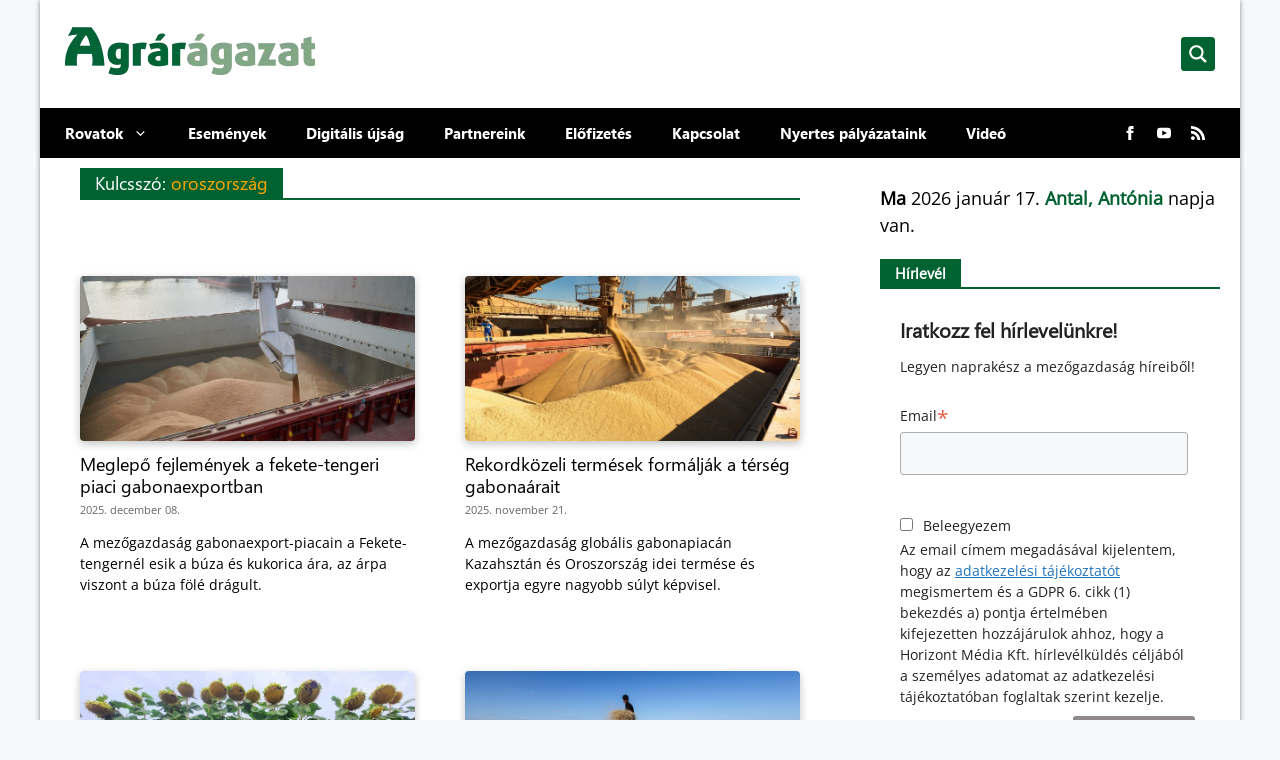

--- FILE ---
content_type: text/css
request_url: https://agraragazat.hu/wp-content/themes/agraragazat/dist/main.css?ver=2.1
body_size: 393
content:
@font-face{font-family:"iconpack-1-i";src:url(fonts/iconpack-1-i.eot);src:url(fonts/iconpack-1-i.eot#iefix) format("embedded-opentype"),url(fonts/iconpack-1-i.ttf) format("truetype"),url(fonts/iconpack-1-i.woff) format("woff"),url(fonts/iconpack-1-i.svg#iconpack-1-i) format("svg");font-weight:normal;font-style:normal;font-display:block}i,.icomoon-liga{font-family:"iconpack-1-i" !important;speak:never;font-style:normal;font-weight:normal;font-variant:normal;text-transform:none;line-height:1;letter-spacing:0;-webkit-font-feature-settings:"liga";-moz-font-feature-settings:"liga=1";-moz-font-feature-settings:"liga";-ms-font-feature-settings:"liga" 1;font-feature-settings:"liga";-webkit-font-variant-ligatures:discretionary-ligatures;font-variant-ligatures:discretionary-ligatures;-webkit-font-smoothing:antialiased;-moz-osx-font-smoothing:grayscale}.icon-envelope1:before{content:"�"}.icon-user2:before{content:"󩀜"}.icon-squared-minus:before{content:"붭"}.icon-squared-plus:before{content:"󩄡"}.icon-envelope:before{content:"󩀁"}.icon-user:before{content:""}.icon-chevron-left:before{content:"󿫟"}.icon-chevron-right:before{content:"󽿞"}.icon-chevron-up:before{content:"󾷽"}.icon-chevron-down:before{content:"󰞁"}.icon-chevron-circle-left:before{content:""}.icon-chevron-circle-right:before{content:""}.icon-chevron-circle-up:before{content:""}.icon-chevron-circle-down:before{content:""}.icon-location:before{content:"󩑲"}.icon-location2:before{content:"󩒂"}.icon-calendar:before{content:"󩔲"}.icon-user1:before{content:"󩜓"}.icon-user-tie:before{content:"󩝣"}.icon-sphere:before{content:"󩲓"}.icon-earth:before{content:"󩲤"}.icon-facebook:before{content:"󪤄"}.icon-rss:before{content:"󪦴"}.icon-rss2:before{content:"󪧅"}.icon-youtube:before{content:"󪧕"}.icon-plus:before{content:"󪂥"}.icon-minus:before{content:"󪂶"}.icon-circle-up:before{content:"󪐖"}.icon-circle-right:before{content:"󪐦"}.icon-search2:before{content:"󩁑"}.icon-search:before{content:"󩀱"}.icon-envelop:before{content:"󩑑"}.icon-search1:before{content:"񣰽"}
@font-face{font-family:"Metropolis";src:url(fonts/Metropolis-Medium.woff) format("woff"),url(fonts/Metropolis-Medium.woff2) format("woff2"),url(fonts/Metropolis-Medium.eot),url(fonts/Metropolis-Medium.eot?#iefix) format("embedded-opentype"),url(fonts/Metropolis-Medium.ttf) format("truetype");font-weight:500;font-style:normal;font-display:swap}@font-face{font-family:"Metropolis";src:url(fonts/Metropolis-Regular.woff) format("woff"),url(fonts/Metropolis-Regular.woff2) format("woff2"),url(fonts/Metropolis-Regular.eot),url(fonts/Metropolis-Regular.eot?#iefix) format("embedded-opentype"),url(fonts/Metropolis-Regular.ttf) format("truetype");font-weight:normal;font-style:normal;font-display:swap}
@font-face{font-family:"seguisb";src:url(fonts/seguisb.woff2) format("woff2"),url(fonts/seguisb.woff) format("woff"),url(fonts/seguisb.svg#seguisb) format("svg"),url(fonts/seguisb.eot),url(fonts/seguisb.eot?#iefix) format("embedded-opentype"),url(fonts/seguisb.ttf) format("truetype");font-weight:normal;font-style:normal;font-display:swap}@font-face{font-family:"segoeuib";src:url(fonts/segoeuib.woff2) format("woff2"),url(fonts/segoeuib.woff) format("woff"),url(fonts/segoeuib.svg#segoeuib) format("svg"),url(fonts/segoeuib.eot),url(fonts/segoeuib.eot?#iefix) format("embedded-opentype"),url(fonts/segoeuib.ttf) format("truetype");font-weight:normal;font-style:normal;font-display:swap}@font-face{font-family:"segoeui";src:url(fonts/segoeui.woff2) format("woff2"),url(fonts/segoeui.woff) format("woff"),url(fonts/segoeui.svg#segoeui) format("svg"),url(fonts/segoeui.eot),url(fonts/segoeui.eot?#iefix) format("embedded-opentype"),url(fonts/segoeui.ttf) format("truetype");font-weight:normal;font-style:normal;font-display:swap}
@font-face{font-family:"Lato-Regular";src:url(fonts/Lato-Regular.woff) format("woff"),url(fonts/Lato-Regular.woff2) format("woff2"),url(fonts/Lato-Regular.svg#Lato-Regular) format("svg"),url(fonts/Lato-Regular.eot),url(fonts/Lato-Regular.eot?#iefix) format("embedded-opentype"),url(fonts/Lato-Regular.ttf) format("truetype");font-weight:normal;font-style:normal;font-display:swap}
@font-face{font-family:"OpenSans-Regular";src:url(fonts/OpenSans-Regular.woff) format("woff"),url(fonts/OpenSans-Regular.woff2) format("woff2"),url(fonts/OpenSans-Regular.svg#OpenSans-Regular) format("svg"),url(fonts/OpenSans-Regular.eot),url(fonts/OpenSans-Regular.eot?#iefix) format("embedded-opentype"),url(fonts/OpenSans-Regular.ttf) format("truetype");font-weight:normal;font-style:normal;font-display:swap}
@font-face{font-family:"SourceSansPro-Bold";src:url(fonts/SourceSansPro-Bold.woff) format("woff"),url(fonts/SourceSansPro-Bold.woff2) format("woff2"),url(fonts/SourceSansPro-Bold.svg#SourceSansPro-Bold) format("svg"),url(fonts/SourceSansPro-Bold.eot),url(fonts/SourceSansPro-Bold.eot?#iefix) format("embedded-opentype"),url(fonts/SourceSansPro-Bold.ttf) format("truetype");font-weight:normal;font-style:normal;font-display:swap}@font-face{font-family:"SourceSansPro-SemiBold";src:url(fonts/SourceSansPro-SemiBold.woff) format("woff"),url(fonts/SourceSansPro-SemiBold.woff2) format("woff2"),url(fonts/SourceSansPro-SemiBold.svg#SourceSansPro-SemiBold) format("svg"),url(fonts/SourceSansPro-SemiBold.eot),url(fonts/SourceSansPro-SemiBold.eot?#iefix) format("embedded-opentype"),url(fonts/SourceSansPro-SemiBold.ttf) format("truetype");font-weight:normal;font-style:normal;font-display:swap}
@font-face{font-family:"SplineSans-Medium";src:url(fonts/SplineSans-Medium.woff) format("woff"),url(fonts/SplineSans-Medium.woff2) format("woff2"),url(fonts/SplineSans-Medium.svg#SplineSans-Medium) format("svg"),url(fonts/SplineSans-Medium.eot),url(fonts/SplineSans-Medium.eot?#iefix) format("embedded-opentype"),url(fonts/SplineSans-Medium.ttf) format("truetype");font-weight:normal;font-style:normal;font-display:swap}@font-face{font-family:"SplineSans-Bold";src:url(fonts/SplineSans-Bold.woff) format("woff"),url(fonts/SplineSans-Bold.woff2) format("woff2"),url(fonts/SplineSans-Bold.svg#SplineSans-Bold) format("svg"),url(fonts/SplineSans-Bold.eot),url(fonts/SplineSans-Bold.eot?#iefix) format("embedded-opentype"),url(fonts/SplineSans-Bold.ttf) format("truetype");font-weight:normal;font-style:normal;font-display:swap}
